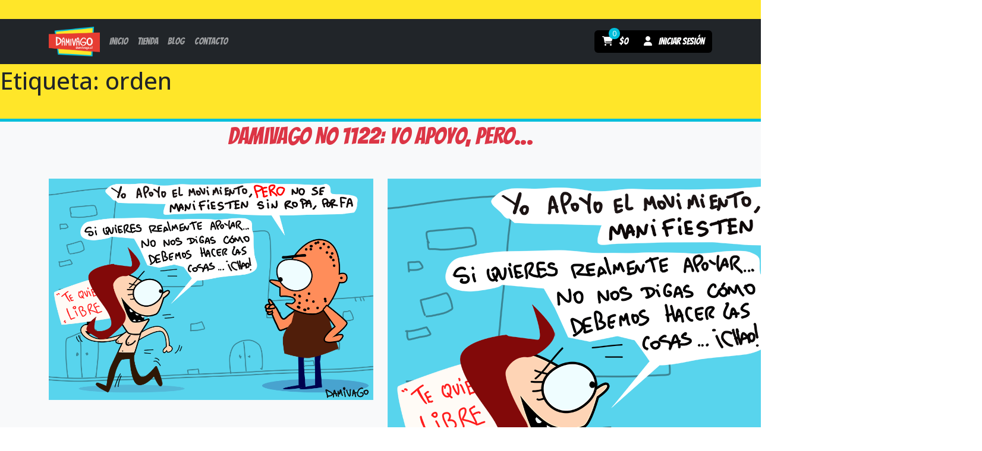

--- FILE ---
content_type: text/html; charset=UTF-8
request_url: https://damivago.cl/tag/orden/
body_size: 9517
content:
<!doctype html>
<html lang="es">
<head>
	<meta charset="UTF-8">
	<meta name="viewport" content="width=device-width, initial-scale=1">
	<link rel="profile" href="https://gmpg.org/xfn/11">

	<title>orden &#8211; Damivago</title>
<meta name='robots' content='max-image-preview:large' />
<link rel='dns-prefetch' href='//cdnjs.cloudflare.com' />
<link rel='dns-prefetch' href='//fonts.googleapis.com' />
<link rel="alternate" type="application/rss+xml" title="Damivago &raquo; Feed" href="https://damivago.cl/feed/" />
<link rel="alternate" type="application/rss+xml" title="Damivago &raquo; Feed de los comentarios" href="https://damivago.cl/comments/feed/" />
<link rel="alternate" type="application/rss+xml" title="Damivago &raquo; Etiqueta orden del feed" href="https://damivago.cl/tag/orden/feed/" />
<style id='wp-img-auto-sizes-contain-inline-css'>
img:is([sizes=auto i],[sizes^="auto," i]){contain-intrinsic-size:3000px 1500px}
/*# sourceURL=wp-img-auto-sizes-contain-inline-css */
</style>
<style id='wp-emoji-styles-inline-css'>

	img.wp-smiley, img.emoji {
		display: inline !important;
		border: none !important;
		box-shadow: none !important;
		height: 1em !important;
		width: 1em !important;
		margin: 0 0.07em !important;
		vertical-align: -0.1em !important;
		background: none !important;
		padding: 0 !important;
	}
/*# sourceURL=wp-emoji-styles-inline-css */
</style>
<style id='wp-block-library-inline-css'>
:root{--wp-block-synced-color:#7a00df;--wp-block-synced-color--rgb:122,0,223;--wp-bound-block-color:var(--wp-block-synced-color);--wp-editor-canvas-background:#ddd;--wp-admin-theme-color:#007cba;--wp-admin-theme-color--rgb:0,124,186;--wp-admin-theme-color-darker-10:#006ba1;--wp-admin-theme-color-darker-10--rgb:0,107,160.5;--wp-admin-theme-color-darker-20:#005a87;--wp-admin-theme-color-darker-20--rgb:0,90,135;--wp-admin-border-width-focus:2px}@media (min-resolution:192dpi){:root{--wp-admin-border-width-focus:1.5px}}.wp-element-button{cursor:pointer}:root .has-very-light-gray-background-color{background-color:#eee}:root .has-very-dark-gray-background-color{background-color:#313131}:root .has-very-light-gray-color{color:#eee}:root .has-very-dark-gray-color{color:#313131}:root .has-vivid-green-cyan-to-vivid-cyan-blue-gradient-background{background:linear-gradient(135deg,#00d084,#0693e3)}:root .has-purple-crush-gradient-background{background:linear-gradient(135deg,#34e2e4,#4721fb 50%,#ab1dfe)}:root .has-hazy-dawn-gradient-background{background:linear-gradient(135deg,#faaca8,#dad0ec)}:root .has-subdued-olive-gradient-background{background:linear-gradient(135deg,#fafae1,#67a671)}:root .has-atomic-cream-gradient-background{background:linear-gradient(135deg,#fdd79a,#004a59)}:root .has-nightshade-gradient-background{background:linear-gradient(135deg,#330968,#31cdcf)}:root .has-midnight-gradient-background{background:linear-gradient(135deg,#020381,#2874fc)}:root{--wp--preset--font-size--normal:16px;--wp--preset--font-size--huge:42px}.has-regular-font-size{font-size:1em}.has-larger-font-size{font-size:2.625em}.has-normal-font-size{font-size:var(--wp--preset--font-size--normal)}.has-huge-font-size{font-size:var(--wp--preset--font-size--huge)}.has-text-align-center{text-align:center}.has-text-align-left{text-align:left}.has-text-align-right{text-align:right}.has-fit-text{white-space:nowrap!important}#end-resizable-editor-section{display:none}.aligncenter{clear:both}.items-justified-left{justify-content:flex-start}.items-justified-center{justify-content:center}.items-justified-right{justify-content:flex-end}.items-justified-space-between{justify-content:space-between}.screen-reader-text{border:0;clip-path:inset(50%);height:1px;margin:-1px;overflow:hidden;padding:0;position:absolute;width:1px;word-wrap:normal!important}.screen-reader-text:focus{background-color:#ddd;clip-path:none;color:#444;display:block;font-size:1em;height:auto;left:5px;line-height:normal;padding:15px 23px 14px;text-decoration:none;top:5px;width:auto;z-index:100000}html :where(.has-border-color){border-style:solid}html :where([style*=border-top-color]){border-top-style:solid}html :where([style*=border-right-color]){border-right-style:solid}html :where([style*=border-bottom-color]){border-bottom-style:solid}html :where([style*=border-left-color]){border-left-style:solid}html :where([style*=border-width]){border-style:solid}html :where([style*=border-top-width]){border-top-style:solid}html :where([style*=border-right-width]){border-right-style:solid}html :where([style*=border-bottom-width]){border-bottom-style:solid}html :where([style*=border-left-width]){border-left-style:solid}html :where(img[class*=wp-image-]){height:auto;max-width:100%}:where(figure){margin:0 0 1em}html :where(.is-position-sticky){--wp-admin--admin-bar--position-offset:var(--wp-admin--admin-bar--height,0px)}@media screen and (max-width:600px){html :where(.is-position-sticky){--wp-admin--admin-bar--position-offset:0px}}

/*# sourceURL=wp-block-library-inline-css */
</style><link rel='stylesheet' id='wc-blocks-style-css' href='https://damivago.cl/wp-content/plugins/woocommerce/assets/client/blocks/wc-blocks.css?ver=wc-10.4.3' media='all' />
<style id='global-styles-inline-css'>
:root{--wp--preset--aspect-ratio--square: 1;--wp--preset--aspect-ratio--4-3: 4/3;--wp--preset--aspect-ratio--3-4: 3/4;--wp--preset--aspect-ratio--3-2: 3/2;--wp--preset--aspect-ratio--2-3: 2/3;--wp--preset--aspect-ratio--16-9: 16/9;--wp--preset--aspect-ratio--9-16: 9/16;--wp--preset--color--black: #000000;--wp--preset--color--cyan-bluish-gray: #abb8c3;--wp--preset--color--white: #ffffff;--wp--preset--color--pale-pink: #f78da7;--wp--preset--color--vivid-red: #cf2e2e;--wp--preset--color--luminous-vivid-orange: #ff6900;--wp--preset--color--luminous-vivid-amber: #fcb900;--wp--preset--color--light-green-cyan: #7bdcb5;--wp--preset--color--vivid-green-cyan: #00d084;--wp--preset--color--pale-cyan-blue: #8ed1fc;--wp--preset--color--vivid-cyan-blue: #0693e3;--wp--preset--color--vivid-purple: #9b51e0;--wp--preset--gradient--vivid-cyan-blue-to-vivid-purple: linear-gradient(135deg,rgb(6,147,227) 0%,rgb(155,81,224) 100%);--wp--preset--gradient--light-green-cyan-to-vivid-green-cyan: linear-gradient(135deg,rgb(122,220,180) 0%,rgb(0,208,130) 100%);--wp--preset--gradient--luminous-vivid-amber-to-luminous-vivid-orange: linear-gradient(135deg,rgb(252,185,0) 0%,rgb(255,105,0) 100%);--wp--preset--gradient--luminous-vivid-orange-to-vivid-red: linear-gradient(135deg,rgb(255,105,0) 0%,rgb(207,46,46) 100%);--wp--preset--gradient--very-light-gray-to-cyan-bluish-gray: linear-gradient(135deg,rgb(238,238,238) 0%,rgb(169,184,195) 100%);--wp--preset--gradient--cool-to-warm-spectrum: linear-gradient(135deg,rgb(74,234,220) 0%,rgb(151,120,209) 20%,rgb(207,42,186) 40%,rgb(238,44,130) 60%,rgb(251,105,98) 80%,rgb(254,248,76) 100%);--wp--preset--gradient--blush-light-purple: linear-gradient(135deg,rgb(255,206,236) 0%,rgb(152,150,240) 100%);--wp--preset--gradient--blush-bordeaux: linear-gradient(135deg,rgb(254,205,165) 0%,rgb(254,45,45) 50%,rgb(107,0,62) 100%);--wp--preset--gradient--luminous-dusk: linear-gradient(135deg,rgb(255,203,112) 0%,rgb(199,81,192) 50%,rgb(65,88,208) 100%);--wp--preset--gradient--pale-ocean: linear-gradient(135deg,rgb(255,245,203) 0%,rgb(182,227,212) 50%,rgb(51,167,181) 100%);--wp--preset--gradient--electric-grass: linear-gradient(135deg,rgb(202,248,128) 0%,rgb(113,206,126) 100%);--wp--preset--gradient--midnight: linear-gradient(135deg,rgb(2,3,129) 0%,rgb(40,116,252) 100%);--wp--preset--font-size--small: 13px;--wp--preset--font-size--medium: 20px;--wp--preset--font-size--large: 36px;--wp--preset--font-size--x-large: 42px;--wp--preset--spacing--20: 0.44rem;--wp--preset--spacing--30: 0.67rem;--wp--preset--spacing--40: 1rem;--wp--preset--spacing--50: 1.5rem;--wp--preset--spacing--60: 2.25rem;--wp--preset--spacing--70: 3.38rem;--wp--preset--spacing--80: 5.06rem;--wp--preset--shadow--natural: 6px 6px 9px rgba(0, 0, 0, 0.2);--wp--preset--shadow--deep: 12px 12px 50px rgba(0, 0, 0, 0.4);--wp--preset--shadow--sharp: 6px 6px 0px rgba(0, 0, 0, 0.2);--wp--preset--shadow--outlined: 6px 6px 0px -3px rgb(255, 255, 255), 6px 6px rgb(0, 0, 0);--wp--preset--shadow--crisp: 6px 6px 0px rgb(0, 0, 0);}:where(.is-layout-flex){gap: 0.5em;}:where(.is-layout-grid){gap: 0.5em;}body .is-layout-flex{display: flex;}.is-layout-flex{flex-wrap: wrap;align-items: center;}.is-layout-flex > :is(*, div){margin: 0;}body .is-layout-grid{display: grid;}.is-layout-grid > :is(*, div){margin: 0;}:where(.wp-block-columns.is-layout-flex){gap: 2em;}:where(.wp-block-columns.is-layout-grid){gap: 2em;}:where(.wp-block-post-template.is-layout-flex){gap: 1.25em;}:where(.wp-block-post-template.is-layout-grid){gap: 1.25em;}.has-black-color{color: var(--wp--preset--color--black) !important;}.has-cyan-bluish-gray-color{color: var(--wp--preset--color--cyan-bluish-gray) !important;}.has-white-color{color: var(--wp--preset--color--white) !important;}.has-pale-pink-color{color: var(--wp--preset--color--pale-pink) !important;}.has-vivid-red-color{color: var(--wp--preset--color--vivid-red) !important;}.has-luminous-vivid-orange-color{color: var(--wp--preset--color--luminous-vivid-orange) !important;}.has-luminous-vivid-amber-color{color: var(--wp--preset--color--luminous-vivid-amber) !important;}.has-light-green-cyan-color{color: var(--wp--preset--color--light-green-cyan) !important;}.has-vivid-green-cyan-color{color: var(--wp--preset--color--vivid-green-cyan) !important;}.has-pale-cyan-blue-color{color: var(--wp--preset--color--pale-cyan-blue) !important;}.has-vivid-cyan-blue-color{color: var(--wp--preset--color--vivid-cyan-blue) !important;}.has-vivid-purple-color{color: var(--wp--preset--color--vivid-purple) !important;}.has-black-background-color{background-color: var(--wp--preset--color--black) !important;}.has-cyan-bluish-gray-background-color{background-color: var(--wp--preset--color--cyan-bluish-gray) !important;}.has-white-background-color{background-color: var(--wp--preset--color--white) !important;}.has-pale-pink-background-color{background-color: var(--wp--preset--color--pale-pink) !important;}.has-vivid-red-background-color{background-color: var(--wp--preset--color--vivid-red) !important;}.has-luminous-vivid-orange-background-color{background-color: var(--wp--preset--color--luminous-vivid-orange) !important;}.has-luminous-vivid-amber-background-color{background-color: var(--wp--preset--color--luminous-vivid-amber) !important;}.has-light-green-cyan-background-color{background-color: var(--wp--preset--color--light-green-cyan) !important;}.has-vivid-green-cyan-background-color{background-color: var(--wp--preset--color--vivid-green-cyan) !important;}.has-pale-cyan-blue-background-color{background-color: var(--wp--preset--color--pale-cyan-blue) !important;}.has-vivid-cyan-blue-background-color{background-color: var(--wp--preset--color--vivid-cyan-blue) !important;}.has-vivid-purple-background-color{background-color: var(--wp--preset--color--vivid-purple) !important;}.has-black-border-color{border-color: var(--wp--preset--color--black) !important;}.has-cyan-bluish-gray-border-color{border-color: var(--wp--preset--color--cyan-bluish-gray) !important;}.has-white-border-color{border-color: var(--wp--preset--color--white) !important;}.has-pale-pink-border-color{border-color: var(--wp--preset--color--pale-pink) !important;}.has-vivid-red-border-color{border-color: var(--wp--preset--color--vivid-red) !important;}.has-luminous-vivid-orange-border-color{border-color: var(--wp--preset--color--luminous-vivid-orange) !important;}.has-luminous-vivid-amber-border-color{border-color: var(--wp--preset--color--luminous-vivid-amber) !important;}.has-light-green-cyan-border-color{border-color: var(--wp--preset--color--light-green-cyan) !important;}.has-vivid-green-cyan-border-color{border-color: var(--wp--preset--color--vivid-green-cyan) !important;}.has-pale-cyan-blue-border-color{border-color: var(--wp--preset--color--pale-cyan-blue) !important;}.has-vivid-cyan-blue-border-color{border-color: var(--wp--preset--color--vivid-cyan-blue) !important;}.has-vivid-purple-border-color{border-color: var(--wp--preset--color--vivid-purple) !important;}.has-vivid-cyan-blue-to-vivid-purple-gradient-background{background: var(--wp--preset--gradient--vivid-cyan-blue-to-vivid-purple) !important;}.has-light-green-cyan-to-vivid-green-cyan-gradient-background{background: var(--wp--preset--gradient--light-green-cyan-to-vivid-green-cyan) !important;}.has-luminous-vivid-amber-to-luminous-vivid-orange-gradient-background{background: var(--wp--preset--gradient--luminous-vivid-amber-to-luminous-vivid-orange) !important;}.has-luminous-vivid-orange-to-vivid-red-gradient-background{background: var(--wp--preset--gradient--luminous-vivid-orange-to-vivid-red) !important;}.has-very-light-gray-to-cyan-bluish-gray-gradient-background{background: var(--wp--preset--gradient--very-light-gray-to-cyan-bluish-gray) !important;}.has-cool-to-warm-spectrum-gradient-background{background: var(--wp--preset--gradient--cool-to-warm-spectrum) !important;}.has-blush-light-purple-gradient-background{background: var(--wp--preset--gradient--blush-light-purple) !important;}.has-blush-bordeaux-gradient-background{background: var(--wp--preset--gradient--blush-bordeaux) !important;}.has-luminous-dusk-gradient-background{background: var(--wp--preset--gradient--luminous-dusk) !important;}.has-pale-ocean-gradient-background{background: var(--wp--preset--gradient--pale-ocean) !important;}.has-electric-grass-gradient-background{background: var(--wp--preset--gradient--electric-grass) !important;}.has-midnight-gradient-background{background: var(--wp--preset--gradient--midnight) !important;}.has-small-font-size{font-size: var(--wp--preset--font-size--small) !important;}.has-medium-font-size{font-size: var(--wp--preset--font-size--medium) !important;}.has-large-font-size{font-size: var(--wp--preset--font-size--large) !important;}.has-x-large-font-size{font-size: var(--wp--preset--font-size--x-large) !important;}
/*# sourceURL=global-styles-inline-css */
</style>

<style id='classic-theme-styles-inline-css'>
/*! This file is auto-generated */
.wp-block-button__link{color:#fff;background-color:#32373c;border-radius:9999px;box-shadow:none;text-decoration:none;padding:calc(.667em + 2px) calc(1.333em + 2px);font-size:1.125em}.wp-block-file__button{background:#32373c;color:#fff;text-decoration:none}
/*# sourceURL=/wp-includes/css/classic-themes.min.css */
</style>
<link rel='stylesheet' id='contact-form-7-css' href='https://damivago.cl/wp-content/plugins/contact-form-7/includes/css/styles.css?ver=6.1.4' media='all' />
<link rel='stylesheet' id='woocommerce-layout-css' href='https://damivago.cl/wp-content/plugins/woocommerce/assets/css/woocommerce-layout.css?ver=10.4.3' media='all' />
<link rel='stylesheet' id='woocommerce-smallscreen-css' href='https://damivago.cl/wp-content/plugins/woocommerce/assets/css/woocommerce-smallscreen.css?ver=10.4.3' media='only screen and (max-width: 768px)' />
<link rel='stylesheet' id='woocommerce-general-css' href='https://damivago.cl/wp-content/plugins/woocommerce/assets/css/woocommerce.css?ver=10.4.3' media='all' />
<style id='woocommerce-inline-inline-css'>
.woocommerce form .form-row .required { visibility: visible; }
/*# sourceURL=woocommerce-inline-inline-css */
</style>
<link rel='stylesheet' id='enviaPublicStylesheet-css' href='https://damivago.cl/wp-content/plugins/shipping-system-live-rates-fulfillment-envia/public/css/envia-shipping-public.css?ver=1.5' media='' />
<link rel='stylesheet' id='dgwt-wcas-style-css' href='https://damivago.cl/wp-content/plugins/ajax-search-for-woocommerce/assets/css/style.min.css?ver=1.32.0' media='all' />
<link rel='stylesheet' id='damivago-style-css' href='https://damivago.cl/wp-content/themes/damivago/style.css?ver=1.0.27' media='all' />
<link rel='stylesheet' id='damivago-bootstrap-css' href='https://cdnjs.cloudflare.com/ajax/libs/twitter-bootstrap/5.3.2/css/bootstrap.min.css?ver=1.0.27' media='all' />
<link rel='stylesheet' id='damivago-fontawesome-css' href='https://cdnjs.cloudflare.com/ajax/libs/font-awesome/6.4.2/css/all.min.css?ver=1.0.27' media='all' />
<link rel='stylesheet' id='damivago-bangers-google-font-css' href='https://fonts.googleapis.com/css2?family=Bangers&#038;display=swap&#038;ver=1.0.27' media='all' />
<link rel='stylesheet' id='damivago-open-sans-google-font-css' href='https://fonts.googleapis.com/css2?family=Open+Sans%3Aital%2Cwght%400%2C300%3B0%2C400%3B0%2C500%3B0%2C600%3B0%2C700%3B0%2C800%3B1%2C300%3B1%2C400%3B1%2C500%3B1%2C600%3B1%2C700%3B1%2C800&#038;display=swap&#038;ver=1.0.27' media='all' />
<link rel='stylesheet' id='damivago-lightslider-css' href='https://cdnjs.cloudflare.com/ajax/libs/lightslider/1.1.6/css/lightslider.min.css?ver=1.0.27' media='all' />
<link rel='stylesheet' id='damivago-lightgallery-css' href='https://cdnjs.cloudflare.com/ajax/libs/lightgallery/1.6.12/css/lightgallery.min.css?ver=1.0.27' media='all' />
<link rel='stylesheet' id='damivago-slick-style-css' href='https://cdnjs.cloudflare.com/ajax/libs/slick-carousel/1.9.0/slick.min.css?ver=1.0.27' media='all' />
<link rel='stylesheet' id='damivago-slick-theme-css' href='https://cdnjs.cloudflare.com/ajax/libs/slick-carousel/1.9.0/slick-theme.min.css?ver=1.0.27' media='all' />
<script src="https://damivago.cl/wp-includes/js/jquery/jquery.min.js?ver=3.7.1" id="jquery-core-js"></script>
<script src="https://damivago.cl/wp-includes/js/jquery/jquery-migrate.min.js?ver=3.4.1" id="jquery-migrate-js"></script>
<script src="https://damivago.cl/wp-content/plugins/woocommerce/assets/js/jquery-blockui/jquery.blockUI.min.js?ver=2.7.0-wc.10.4.3" id="wc-jquery-blockui-js" defer data-wp-strategy="defer"></script>
<script id="wc-add-to-cart-js-extra">
var wc_add_to_cart_params = {"ajax_url":"/wp-admin/admin-ajax.php","wc_ajax_url":"/?wc-ajax=%%endpoint%%","i18n_view_cart":"Ver carrito","cart_url":"https://damivago.cl/carrito/","is_cart":"","cart_redirect_after_add":"no"};
//# sourceURL=wc-add-to-cart-js-extra
</script>
<script src="https://damivago.cl/wp-content/plugins/woocommerce/assets/js/frontend/add-to-cart.min.js?ver=10.4.3" id="wc-add-to-cart-js" defer data-wp-strategy="defer"></script>
<script src="https://damivago.cl/wp-content/plugins/woocommerce/assets/js/js-cookie/js.cookie.min.js?ver=2.1.4-wc.10.4.3" id="wc-js-cookie-js" defer data-wp-strategy="defer"></script>
<script id="woocommerce-js-extra">
var woocommerce_params = {"ajax_url":"/wp-admin/admin-ajax.php","wc_ajax_url":"/?wc-ajax=%%endpoint%%","i18n_password_show":"Mostrar contrase\u00f1a","i18n_password_hide":"Ocultar contrase\u00f1a"};
//# sourceURL=woocommerce-js-extra
</script>
<script src="https://damivago.cl/wp-content/plugins/woocommerce/assets/js/frontend/woocommerce.min.js?ver=10.4.3" id="woocommerce-js" defer data-wp-strategy="defer"></script>
<link rel="https://api.w.org/" href="https://damivago.cl/wp-json/" /><link rel="alternate" title="JSON" type="application/json" href="https://damivago.cl/wp-json/wp/v2/tags/6549" /><link rel="EditURI" type="application/rsd+xml" title="RSD" href="https://damivago.cl/xmlrpc.php?rsd" />
<meta name="generator" content="WordPress 6.9" />
<meta name="generator" content="WooCommerce 10.4.3" />
		<style>
			.dgwt-wcas-ico-magnifier,.dgwt-wcas-ico-magnifier-handler{max-width:20px}.dgwt-wcas-search-wrapp{max-width:600px}		</style>
			<noscript><style>.woocommerce-product-gallery{ opacity: 1 !important; }</style></noscript>
			<style type="text/css">
					.site-title,
			.site-description {
				position: absolute;
				clip: rect(1px, 1px, 1px, 1px);
				}
					</style>
		<link rel="icon" href="https://damivago.cl/wp-content/uploads/2025/03/cropped-LOGO-OP1-32x32.png" sizes="32x32" />
<link rel="icon" href="https://damivago.cl/wp-content/uploads/2025/03/cropped-LOGO-OP1-192x192.png" sizes="192x192" />
<link rel="apple-touch-icon" href="https://damivago.cl/wp-content/uploads/2025/03/cropped-LOGO-OP1-180x180.png" />
<meta name="msapplication-TileImage" content="https://damivago.cl/wp-content/uploads/2025/03/cropped-LOGO-OP1-270x270.png" />
</head>

<body class="archive tag tag-orden tag-6549 wp-custom-logo wp-theme-damivago theme-damivago woocommerce-no-js hfeed woocommerce-active">
<div id="page" class="site bg-light font-open-sans">
	<a class="skip-link screen-reader-text" href="#primary">Skip to content</a>

	<header id="masthead" class="site-header bg-dark font-bangers fixed-top">
		<nav class="navbar navbar-expand-lg navbar-dark">
			<div class="container">
								<a class="navbar-brand me-0 me-lg-2" href="https://damivago.cl/" rel="home">
					<img src="https://damivago.cl/wp-content/uploads/2023/10/damivago.png" alt="Damivago - Comics no aptos para amargados" title="Damivago - Comics no aptos para amargados">
				</a>
				<ul class="navbar-nav rounded d-flex justify-content-center flex-row align-items-center bg-black d-lg-none mobile-quick">
					<li>
								<a class="cart-contents btn text-white position-relative" href="https://damivago.cl/carrito/" title="View your shopping cart">
						<i class="fas fa-shopping-cart"></i>
			<span class="amount ms-2">&#036;0</span>
			<span class="count position-absolute font-open-sans">0</span>
		</a>
							</li>
					<li>
						<a href="https://damivago.cl/mi-cuenta/" class="btn text-white">
							<i class="fas fa-user me-2"></i>
															<span>Iniciar sesión</span>
													</a>
					</li>
				</ul>
				<button class="navbar-toggler" type="button" data-bs-toggle="collapse" data-bs-target="#headerNavbar" aria-controls="headerNavbar" aria-expanded="false" aria-label="Toggle navigation">
					<span class="navbar-toggler-icon"></span>
				</button>

				<div class="collapse navbar-collapse d-lg-flex justify-content-lg-between" id="headerNavbar">
					<ul id="menu-cabecera" class="navbar-nav me-auto mb-2 mb-lg-0" itemscope itemtype="http://www.schema.org/SiteNavigationElement"><li  id="menu-item-37" class="menu-item menu-item-type-post_type menu-item-object-page menu-item-home menu-item-37 nav-item"><a itemprop="url" href="https://damivago.cl/" class="nav-link"><span itemprop="name">Inicio</span></a></li>
<li  id="menu-item-30" class="menu-item menu-item-type-post_type menu-item-object-page menu-item-30 nav-item"><a itemprop="url" href="https://damivago.cl/tienda/" class="nav-link"><span itemprop="name">Tienda</span></a></li>
<li  id="menu-item-34" class="menu-item menu-item-type-post_type menu-item-object-page current_page_parent menu-item-34 nav-item"><a itemprop="url" href="https://damivago.cl/blog/" class="nav-link"><span itemprop="name">Blog</span></a></li>
<li  id="menu-item-23" class="menu-item menu-item-type-post_type menu-item-object-page menu-item-23 nav-item"><a itemprop="url" href="https://damivago.cl/contacto/" class="nav-link"><span itemprop="name">Contacto</span></a></li>
</ul>
					<ul class="navbar-nav bg-black rounded d-none d-lg-flex">
						<li>
									<a class="cart-contents btn text-white position-relative" href="https://damivago.cl/carrito/" title="View your shopping cart">
						<i class="fas fa-shopping-cart"></i>
			<span class="amount ms-2">&#036;0</span>
			<span class="count position-absolute font-open-sans">0</span>
		</a>
								</li>
						<li>
							<a href="https://damivago.cl/mi-cuenta/" class="btn text-white">
								<i class="fas fa-user me-2"></i>
																	<span>Iniciar sesión</span>
															</a>
						</li>
					</ul>
				</div>
			</div>
		</nav>
	</header><!-- #masthead -->

	<main id="primary" class="site-main">

		
			<header class="page-header">
				<h1 class="page-title">Etiqueta: <span>orden</span></h1>			</header><!-- .page-header -->

			
	<article id="post-5360" class="post-5360 post type-post status-publish format-standard has-post-thumbnail hentry category-blog tag-8m tag-amor tag-apoyo tag-chaqueteo-nacional tag-chile tag-chilenos tag-damivago tag-dia-de-la-mujer tag-facebook tag-feminazis tag-feminismo tag-feminista tag-huelga-feminista tag-humanos tag-humor tag-humor-grafico tag-ilustraciones tag-machismo tag-maltrato tag-marzo tag-mujer tag-mujeres tag-no-soy-machista-pero tag-nosoymachistapero tag-orden tag-redes-antisociales tag-santiago-de-chile tag-tipico-chileno tag-vinetas tag-whatsapp">
		<header class="entry-header mb-5">
			<h1 class="entry-title font-bangers text-center text-danger">Damivago Nº 1122: Yo apoyo, PERO&#8230;</h1>		</header><!-- .entry-header -->

		<div class="container">
			<div class="row">
									<div class="col-lg-6">
						<div class="image">
							<img src="https://damivago.cl/wp-content/uploads/2020/04/Damivago-1122.png" alt="Damivago Nº 1122: Yo apoyo, PERO&#8230;" class="w-100" />
						</div>
					</div>

					<div class="col-lg-6">
						<div class="content">
							<p><img fetchpriority="high" decoding="async" class="aligncenter size-full wp-image-12938" src="https://damivago.cl/wp-content/uploads/2020/04/Damivago-1122.png" alt="" width="1000" height="683" /></p>
						</div>
					</div>
							</div>
		</div>
	</article><!-- #post-5360 -->

	</main><!-- #main -->


		<footer id="colophon" class="site-footer bg-dark py-5">
			<div class="container">
				<div class="row">
					<div class="col-lg-4">
						<div class="widget">
							<h4 class="font-bangers text-white">Damivago</h4>
							<ul id = "menu-corporativo" class = "list-unstyled" itemscope itemtype="http://www.schema.org/SiteNavigationElement"><li id="menu-item-39" class="menu-item menu-item-type-post_type menu-item-object-page menu-item-home menu-item-39"><a href="https://damivago.cl/">Inicio</a></li>
<li id="menu-item-45" class="menu-item menu-item-type-post_type menu-item-object-page menu-item-45"><a href="https://damivago.cl/daslav-vladilo/">Acerca del Autor</a></li>
<li id="menu-item-40" class="menu-item menu-item-type-post_type menu-item-object-page current_page_parent menu-item-40"><a href="https://damivago.cl/blog/">Blog</a></li>
<li id="menu-item-41" class="menu-item menu-item-type-post_type menu-item-object-page menu-item-41"><a href="https://damivago.cl/contacto/">Contacto</a></li>
</ul>						</div>
					</div>
					<div class="col-lg-4">
						<div class="widget">
							<h4 class="font-bangers text-white">Tienda</h4>
							<ul id = "menu-tienda" class = "list-unstyled" itemscope itemtype="http://www.schema.org/SiteNavigationElement"><li id="menu-item-47" class="menu-item menu-item-type-post_type menu-item-object-page menu-item-47"><a href="https://damivago.cl/tienda/">Tienda</a></li>
<li id="menu-item-48" class="menu-item menu-item-type-post_type menu-item-object-page menu-item-48"><a href="https://damivago.cl/carrito/">Carrito</a></li>
<li id="menu-item-49" class="menu-item menu-item-type-post_type menu-item-object-page menu-item-49"><a href="https://damivago.cl/mi-cuenta/">Mi cuenta</a></li>
<li id="menu-item-50" class="menu-item menu-item-type-post_type menu-item-object-page menu-item-50"><a href="https://damivago.cl/finalizar-compra/">Finalizar compra</a></li>
</ul>						</div>
					</div>
					<div class="col-lg-4">
						<div class="widget">
							<h4 class="font-bangers text-white">Contacto</h4>
							<ul class="list-unstyled">
																	<li><a href="https://api.whatsapp.com/send?phone=56997994650&text=Hola,%20te%20escribo%20desde%20tu%20sitio%20web" class="text-decoration-none"><i class="fab fa-whatsapp me-2"></i><span>+56997994650</span></a></li>
																																	<li><a href="/cdn-cgi/l/email-protection#b2d6d3dfdbc4d3d5dd9cddd4dbd1dbd3def2d5dfd3dbde9cd1dddf" class="text-decoration-none"><i class="fas fa-envelope me-2"></i><span><span class="__cf_email__" data-cfemail="8febeee2e6f9eee8e0a1e0e9e6ece6eee3cfe8e2eee6e3a1ece0e2">[email&#160;protected]</span></span></a></li>
								
															</ul>
						</div>
					</div>
					<div class="col-lg-12">
						<div class="widget">
							<ul class="list-unstyled d-flex justify-content-center">
								<li><a href="https://www.facebook.com/Damivago/" class="btn"><i class="fab fa-facebook social"></i></a></li>
								<li><a href="https://twitter.com/Damivago" class="btn"><i class="fab fa-x-twitter social"></i></a></li>
								<li><a href="https://www.instagram.com/damivago/" class="btn"><i class="fab fa-instagram social"></i></a></li>
								<li><a href="https://www.youtube.com/channel/UCh2St76V8UsylK5uuBKzn0Q" class="btn"><i class="fab fa-youtube social"></i></a></li>
							</ul>
						</div>
					</div>
				</div>
			</div>
		</footer><!-- #colophon -->

		<section id="copyright" class="py-4 bg-danger">
			<div class="container">
				<div class="row">
					<div class="col-lg-9">
						<p class="mb-0 text-center text-lg-start text-white">&copy;2026 Damivago - Derechos reservados. Prohibida la reproduccción total o parcial de este sitio (Ley 17.336)</p>
					</div>
					<div class="col-lg-3">
						<p class="mb-0 text-center text-lg-end"><a href="https://carlosroman.xyz" class="text-white text-decoration-none">Desarrollado por Carlos Román</a></p>
					</div>
				</div>
			</div>
		</section>
</div><!-- #page -->

<script data-cfasync="false" src="/cdn-cgi/scripts/5c5dd728/cloudflare-static/email-decode.min.js"></script><script type="speculationrules">
{"prefetch":[{"source":"document","where":{"and":[{"href_matches":"/*"},{"not":{"href_matches":["/wp-*.php","/wp-admin/*","/wp-content/uploads/*","/wp-content/*","/wp-content/plugins/*","/wp-content/themes/damivago/*","/*\\?(.+)"]}},{"not":{"selector_matches":"a[rel~=\"nofollow\"]"}},{"not":{"selector_matches":".no-prefetch, .no-prefetch a"}}]},"eagerness":"conservative"}]}
</script>
	<script>
		(function () {
			var c = document.body.className;
			c = c.replace(/woocommerce-no-js/, 'woocommerce-js');
			document.body.className = c;
		})();
	</script>
	<script src="https://damivago.cl/wp-includes/js/dist/hooks.min.js?ver=dd5603f07f9220ed27f1" id="wp-hooks-js"></script>
<script src="https://damivago.cl/wp-includes/js/dist/i18n.min.js?ver=c26c3dc7bed366793375" id="wp-i18n-js"></script>
<script id="wp-i18n-js-after">
wp.i18n.setLocaleData( { 'text direction\u0004ltr': [ 'ltr' ] } );
//# sourceURL=wp-i18n-js-after
</script>
<script src="https://damivago.cl/wp-content/plugins/contact-form-7/includes/swv/js/index.js?ver=6.1.4" id="swv-js"></script>
<script id="contact-form-7-js-translations">
( function( domain, translations ) {
	var localeData = translations.locale_data[ domain ] || translations.locale_data.messages;
	localeData[""].domain = domain;
	wp.i18n.setLocaleData( localeData, domain );
} )( "contact-form-7", {"translation-revision-date":"2025-12-01 15:45:40+0000","generator":"GlotPress\/4.0.3","domain":"messages","locale_data":{"messages":{"":{"domain":"messages","plural-forms":"nplurals=2; plural=n != 1;","lang":"es"},"This contact form is placed in the wrong place.":["Este formulario de contacto est\u00e1 situado en el lugar incorrecto."],"Error:":["Error:"]}},"comment":{"reference":"includes\/js\/index.js"}} );
//# sourceURL=contact-form-7-js-translations
</script>
<script id="contact-form-7-js-before">
var wpcf7 = {
    "api": {
        "root": "https:\/\/damivago.cl\/wp-json\/",
        "namespace": "contact-form-7\/v1"
    },
    "cached": 1
};
//# sourceURL=contact-form-7-js-before
</script>
<script src="https://damivago.cl/wp-content/plugins/contact-form-7/includes/js/index.js?ver=6.1.4" id="contact-form-7-js"></script>
<script src="https://cdnjs.cloudflare.com/ajax/libs/twitter-bootstrap/5.3.2/js/bootstrap.bundle.min.js?ver=1.0.27" id="damivago-bootstrap-js"></script>
<script src="https://cdnjs.cloudflare.com/ajax/libs/lightslider/1.1.6/js/lightslider.min.js?ver=1.0.27" id="damivago-lightslider-js"></script>
<script src="https://cdnjs.cloudflare.com/ajax/libs/lightgallery/1.6.12/js/lightgallery-all.min.js?ver=1.0.27" id="damivago-lightgallery-js"></script>
<script src="https://cdnjs.cloudflare.com/ajax/libs/slick-carousel/1.9.0/slick.min.js?ver=1.0.27" id="damivago-slick-carousel-js"></script>
<script src="https://damivago.cl/wp-content/themes/damivago/js/theme.js?ver=1.0.27" id="damivago-theme-js"></script>
<script src="https://damivago.cl/wp-content/plugins/woocommerce/assets/js/sourcebuster/sourcebuster.min.js?ver=10.4.3" id="sourcebuster-js-js"></script>
<script id="wc-order-attribution-js-extra">
var wc_order_attribution = {"params":{"lifetime":1.0e-5,"session":30,"base64":false,"ajaxurl":"https://damivago.cl/wp-admin/admin-ajax.php","prefix":"wc_order_attribution_","allowTracking":true},"fields":{"source_type":"current.typ","referrer":"current_add.rf","utm_campaign":"current.cmp","utm_source":"current.src","utm_medium":"current.mdm","utm_content":"current.cnt","utm_id":"current.id","utm_term":"current.trm","utm_source_platform":"current.plt","utm_creative_format":"current.fmt","utm_marketing_tactic":"current.tct","session_entry":"current_add.ep","session_start_time":"current_add.fd","session_pages":"session.pgs","session_count":"udata.vst","user_agent":"udata.uag"}};
//# sourceURL=wc-order-attribution-js-extra
</script>
<script src="https://damivago.cl/wp-content/plugins/woocommerce/assets/js/frontend/order-attribution.min.js?ver=10.4.3" id="wc-order-attribution-js"></script>
<script id="wp-emoji-settings" type="application/json">
{"baseUrl":"https://s.w.org/images/core/emoji/17.0.2/72x72/","ext":".png","svgUrl":"https://s.w.org/images/core/emoji/17.0.2/svg/","svgExt":".svg","source":{"concatemoji":"https://damivago.cl/wp-includes/js/wp-emoji-release.min.js?ver=6.9"}}
</script>
<script type="module">
/*! This file is auto-generated */
const a=JSON.parse(document.getElementById("wp-emoji-settings").textContent),o=(window._wpemojiSettings=a,"wpEmojiSettingsSupports"),s=["flag","emoji"];function i(e){try{var t={supportTests:e,timestamp:(new Date).valueOf()};sessionStorage.setItem(o,JSON.stringify(t))}catch(e){}}function c(e,t,n){e.clearRect(0,0,e.canvas.width,e.canvas.height),e.fillText(t,0,0);t=new Uint32Array(e.getImageData(0,0,e.canvas.width,e.canvas.height).data);e.clearRect(0,0,e.canvas.width,e.canvas.height),e.fillText(n,0,0);const a=new Uint32Array(e.getImageData(0,0,e.canvas.width,e.canvas.height).data);return t.every((e,t)=>e===a[t])}function p(e,t){e.clearRect(0,0,e.canvas.width,e.canvas.height),e.fillText(t,0,0);var n=e.getImageData(16,16,1,1);for(let e=0;e<n.data.length;e++)if(0!==n.data[e])return!1;return!0}function u(e,t,n,a){switch(t){case"flag":return n(e,"\ud83c\udff3\ufe0f\u200d\u26a7\ufe0f","\ud83c\udff3\ufe0f\u200b\u26a7\ufe0f")?!1:!n(e,"\ud83c\udde8\ud83c\uddf6","\ud83c\udde8\u200b\ud83c\uddf6")&&!n(e,"\ud83c\udff4\udb40\udc67\udb40\udc62\udb40\udc65\udb40\udc6e\udb40\udc67\udb40\udc7f","\ud83c\udff4\u200b\udb40\udc67\u200b\udb40\udc62\u200b\udb40\udc65\u200b\udb40\udc6e\u200b\udb40\udc67\u200b\udb40\udc7f");case"emoji":return!a(e,"\ud83e\u1fac8")}return!1}function f(e,t,n,a){let r;const o=(r="undefined"!=typeof WorkerGlobalScope&&self instanceof WorkerGlobalScope?new OffscreenCanvas(300,150):document.createElement("canvas")).getContext("2d",{willReadFrequently:!0}),s=(o.textBaseline="top",o.font="600 32px Arial",{});return e.forEach(e=>{s[e]=t(o,e,n,a)}),s}function r(e){var t=document.createElement("script");t.src=e,t.defer=!0,document.head.appendChild(t)}a.supports={everything:!0,everythingExceptFlag:!0},new Promise(t=>{let n=function(){try{var e=JSON.parse(sessionStorage.getItem(o));if("object"==typeof e&&"number"==typeof e.timestamp&&(new Date).valueOf()<e.timestamp+604800&&"object"==typeof e.supportTests)return e.supportTests}catch(e){}return null}();if(!n){if("undefined"!=typeof Worker&&"undefined"!=typeof OffscreenCanvas&&"undefined"!=typeof URL&&URL.createObjectURL&&"undefined"!=typeof Blob)try{var e="postMessage("+f.toString()+"("+[JSON.stringify(s),u.toString(),c.toString(),p.toString()].join(",")+"));",a=new Blob([e],{type:"text/javascript"});const r=new Worker(URL.createObjectURL(a),{name:"wpTestEmojiSupports"});return void(r.onmessage=e=>{i(n=e.data),r.terminate(),t(n)})}catch(e){}i(n=f(s,u,c,p))}t(n)}).then(e=>{for(const n in e)a.supports[n]=e[n],a.supports.everything=a.supports.everything&&a.supports[n],"flag"!==n&&(a.supports.everythingExceptFlag=a.supports.everythingExceptFlag&&a.supports[n]);var t;a.supports.everythingExceptFlag=a.supports.everythingExceptFlag&&!a.supports.flag,a.supports.everything||((t=a.source||{}).concatemoji?r(t.concatemoji):t.wpemoji&&t.twemoji&&(r(t.twemoji),r(t.wpemoji)))});
//# sourceURL=https://damivago.cl/wp-includes/js/wp-emoji-loader.min.js
</script>

<script defer src="https://static.cloudflareinsights.com/beacon.min.js/vcd15cbe7772f49c399c6a5babf22c1241717689176015" integrity="sha512-ZpsOmlRQV6y907TI0dKBHq9Md29nnaEIPlkf84rnaERnq6zvWvPUqr2ft8M1aS28oN72PdrCzSjY4U6VaAw1EQ==" data-cf-beacon='{"version":"2024.11.0","token":"65e4811936814280bc485276ef2377c9","r":1,"server_timing":{"name":{"cfCacheStatus":true,"cfEdge":true,"cfExtPri":true,"cfL4":true,"cfOrigin":true,"cfSpeedBrain":true},"location_startswith":null}}' crossorigin="anonymous"></script>
</body>
</html>
